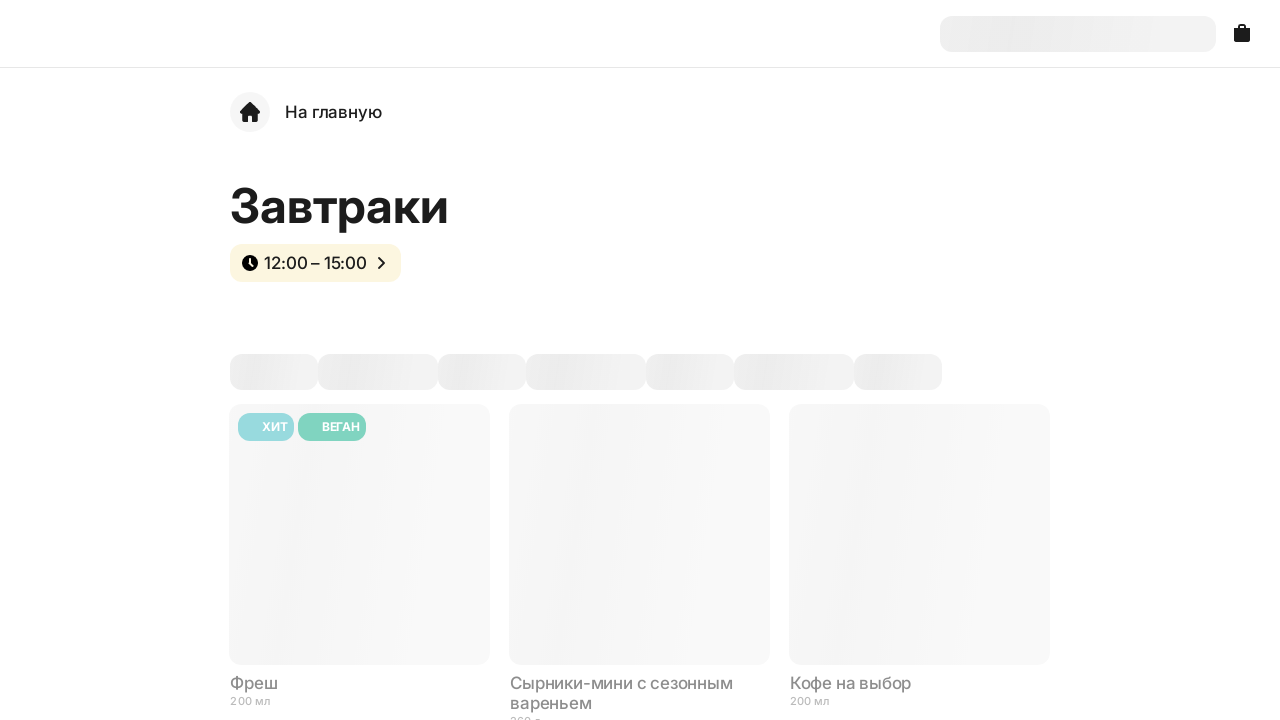

--- FILE ---
content_type: application/javascript; charset=UTF-8
request_url: https://delivery-pizzateca.ru/_next/static/chunks/3169.6ed9e104d6f03a9b.js
body_size: 755
content:
"use strict";(self.webpackChunk_N_E=self.webpackChunk_N_E||[]).push([[3169],{43169:function(C,e,l){l.r(e),l.d(e,{Telegram:function(){return u}});var n=l(72253),i=l(14932),r=l(47702),c=l(85893),o=l(5564),u=function(){var C=arguments.length>0&&void 0!==arguments[0]?arguments[0]:{},e=C.color,l=(0,r._)(C,["color"]);return(0,c.jsx)(o.l,(0,i._)((0,n._)({},l),{viewBox:"0 0 24 24",children:(0,c.jsx)("g",{clipPath:"url(#clip0_13478_102673)",children:(0,c.jsx)("path",{fillRule:"evenodd",clipRule:"evenodd",d:"M2.44364 10.7489C8.08077 8.20867 11.8397 6.534 13.7206 5.72489C19.0907 3.4147 20.2065 3.01339 20.9338 3.00014C21.0938 2.99723 21.4514 3.03823 21.6831 3.23267C21.8787 3.39685 21.9326 3.61863 21.9583 3.77429C21.9841 3.92995 22.0162 4.28455 21.9907 4.56163C21.6997 7.7241 20.4405 15.3986 19.7999 18.9406C19.5288 20.4394 18.9951 20.9419 18.4784 20.9911C17.3554 21.098 16.5027 20.2235 15.4151 19.4861C13.7132 18.3323 12.7517 17.614 11.0997 16.488C9.19056 15.1868 10.4282 14.4716 11.5162 13.3027C11.801 12.9969 16.7486 8.34226 16.8444 7.92001C16.8564 7.86721 16.8675 7.67036 16.7544 7.56642C16.6414 7.46248 16.4745 7.49802 16.3541 7.52629C16.1834 7.56636 13.4646 9.42501 8.19761 13.1022C7.42588 13.6503 6.72687 13.9174 6.10058 13.9034C5.41015 13.888 4.08204 13.4996 3.09473 13.1677C1.88374 12.7606 0.921278 12.5453 1.00509 11.8539C1.04874 11.4937 1.52826 11.1254 2.44364 10.7489Z",fill:void 0===e?"#08C":e})})}))}}}]);

--- FILE ---
content_type: application/javascript; charset=UTF-8
request_url: https://delivery-pizzateca.ru/_next/static/chunks/4949.6a24a99e461d9dc2.js
body_size: 909
content:
"use strict";(self.webpackChunk_N_E=self.webpackChunk_N_E||[]).push([[4949],{24949:function(C,n,e){e.r(n),e.d(n,{Home:function(){return u}});var o=e(72253),r=e(14932),i=e(47702),c=e(85893),t=e(533),l=e(5564),u=function(){var C=arguments.length>0&&void 0!==arguments[0]?arguments[0]:{},n=C.color,e=(0,i._)(C,["color"]),u=(0,t.oR)().config.isDark;return(0,c.jsx)(l.l,(0,r._)((0,o._)({},e),{viewBox:"0 0 24 24",children:(0,c.jsx)("path",{d:"M11.5445 2.0631C11.0363 2.20383 11.177 2.07483 6.6737 6.57041C4.33605 8.9081 2.36976 10.8979 2.30721 10.9917C1.82248 11.7149 1.92021 12.6844 2.53785 13.3059C2.89749 13.6617 3.35486 13.8493 3.87868 13.8493H4.1445V16.9767C4.1445 19.0916 4.16014 20.1666 4.1875 20.3073C4.33605 21.0188 4.91069 21.6638 5.62215 21.9101C5.88015 22 5.89969 22 7.7878 22C9.64854 22 9.69154 22 9.79708 21.9179C9.85572 21.8749 9.94172 21.7889 9.98472 21.7303C10.0668 21.6247 10.0668 21.5739 10.0864 19.0134L10.1059 16.402L10.2232 16.2105C10.3717 15.972 10.6727 15.7805 10.962 15.7453C11.0715 15.7297 11.6187 15.7257 12.1777 15.7336L13.1941 15.7453L13.4013 15.8587C13.5967 15.9681 13.7218 16.0971 13.843 16.3121C13.886 16.3942 13.9017 16.875 13.9173 19.0173C13.9368 21.5739 13.9368 21.6247 14.0189 21.7303C14.0619 21.7889 14.1479 21.8749 14.2066 21.9179C14.3121 22 14.3551 22 16.2159 22C18.104 22 18.1235 22 18.3815 21.9101C19.093 21.6638 19.6676 21.0188 19.8161 20.3073C19.8435 20.1666 19.8591 19.0916 19.8591 16.9767V13.8493H20.125C21.0632 13.8493 21.8215 13.2121 21.9779 12.2935C22.0365 11.9338 21.9779 11.5507 21.8098 11.1911C21.6964 10.9565 21.3563 10.6047 17.4394 6.68377C15.1057 4.34607 13.112 2.37975 13.0104 2.31329C12.9087 2.24684 12.7328 2.15693 12.6195 2.11392C12.3458 2.00838 11.822 1.98492 11.5445 2.0631Z",fill:n||(u?"white":"#1C1C1C")})}))}}}]);

--- FILE ---
content_type: application/javascript; charset=UTF-8
request_url: https://delivery-pizzateca.ru/_next/static/chunks/72.ee471263c4595fb8.js
body_size: 433
content:
"use strict";(self.webpackChunk_N_E=self.webpackChunk_N_E||[]).push([[72],{10072:function(e,l,n){n.r(l),n.d(l,{Clocks:function(){return s}});var o=n(72253),c=n(14932),r=n(47702),i=n(85893),C=n(533),u=n(5564),s=function(){var e=arguments.length>0&&void 0!==arguments[0]?arguments[0]:{},l=e.color,n=(0,r._)(e,["color"]),s=(0,C.oR)().config.isDark;return(0,i.jsx)(u.l,(0,c._)((0,o._)({},n),{viewBox:"0 0 24 24",children:(0,i.jsx)("path",{fillRule:"evenodd",clipRule:"evenodd",d:"M12 22C17.5228 22 22 17.5228 22 12C22 6.47715 17.5228 2 12 2C6.47715 2 2 6.47715 2 12C2 17.5228 6.47715 22 12 22ZM12.9 7C12.9 6.50294 12.4971 6.1 12 6.1C11.5029 6.1 11.1 6.50294 11.1 7V12C11.1 12.2387 11.1948 12.4676 11.3636 12.6364L14.8636 16.1364C15.2151 16.4879 15.7849 16.4879 16.1364 16.1364C16.4879 15.7849 16.4879 15.2151 16.1364 14.8636L12.9 11.6272V7Z",fill:l||(s?"rgba(255, 255, 255, 0.5)":"black")})}))}}}]);

--- FILE ---
content_type: application/javascript; charset=UTF-8
request_url: https://delivery-pizzateca.ru/_next/static/chunks/7293.080f5eb3fbe78228.js
body_size: 311
content:
"use strict";(self.webpackChunk_N_E=self.webpackChunk_N_E||[]).push([[7293],{47293:function(r,o,n){n.r(o),n.d(o,{ArrowRight:function(){return a}});var e=n(72253),t=n(14932),i=n(47702),s=n(85893),c=n(533),u=n(5564),a=function(){var r=arguments.length>0&&void 0!==arguments[0]?arguments[0]:{},o=r.color,n=(0,i._)(r,["color"]),a=(0,c.oR)().config.isDark;return(0,s.jsx)(u.l,(0,t._)((0,e._)({},n),{viewBox:"0 0 16 16",children:(0,s.jsx)("path",{d:"M6 13L11 8L6 3",stroke:o||(a?"rgba(255, 255, 255, 0.5)":"rgba(28,28,28, 0.6)"),strokeWidth:"1.8",strokeLinecap:"round",strokeLinejoin:"round"})}))}}}]);

--- FILE ---
content_type: application/javascript; charset=UTF-8
request_url: https://delivery-pizzateca.ru/_next/static/chunks/216.4236203af5a59cfc.js
body_size: 848
content:
"use strict";(self.webpackChunk_N_E=self.webpackChunk_N_E||[]).push([[216],{50216:function(n,t,r){r.r(t),r.d(t,{GooglePlayLogoMini:function(){return c}});var e=r(34788),i=r(12796),o=r(72253),u=r(14932),l=r(85893),f=r(5564),c=function(){var n=arguments.length>0&&void 0!==arguments[0]?arguments[0]:{},t=(0,e._)({},(0,i._)(n));return(0,l.jsxs)(f.l,(0,u._)((0,o._)({},t),{viewBox:"0 0 20 20",children:[(0,l.jsx)("path",{d:"M9.71166 9.48486L1.77081 17.8322C1.77122 17.8339 1.77166 17.8356 1.77212 17.8372C2.01568 18.7435 2.85133 19.411 3.84364 19.411C4.22587 19.4117 4.60141 19.3108 4.93177 19.1185L4.95697 19.1035L13.8953 13.9955L9.71166 9.48486Z",fill:"#EA4335"}),(0,l.jsx)("path",{d:"M17.7465 8.06357L17.7389 8.05857L13.88 5.84277L9.53253 9.67446L13.8952 13.9946L17.7339 11.8012C18.4068 11.4411 18.8637 10.7387 18.8637 9.92868C18.8637 9.12367 18.4131 8.4249 17.7465 8.06357Z",fill:"#FBBC04"}),(0,l.jsx)("path",{d:"M1.76743 1.98926C1.71893 2.16743 1.69445 2.35128 1.69464 2.53593V17.286C1.70246 17.4977 1.71963 17.6587 1.76786 17.8323L9.98183 9.6987L1.76743 1.98926Z",fill:"#4285F4"}),(0,l.jsx)("path",{d:"M9.7688 9.91116L13.8786 5.84155L4.95046 0.714888C4.61513 0.515621 4.23219 0.41067 3.84212 0.411134C2.84982 0.411134 2.01286 1.07991 1.76929 1.98748L1.76886 1.98966L9.7688 9.91116Z",fill:"#34A853"})]}))}},34788:function(n,t,r){r.d(t,{_:function(){return e}});function e(){return(e=Object.assign||function(n){for(var t=1;t<arguments.length;t++){var r=arguments[t];for(var e in r)Object.prototype.hasOwnProperty.call(r,e)&&(n[e]=r[e])}return n}).apply(this,arguments)}},12796:function(n,t,r){r.d(t,{_:function(){return e}});function e(n){if(null==n)throw TypeError("Cannot destructure "+n);return n}}}]);